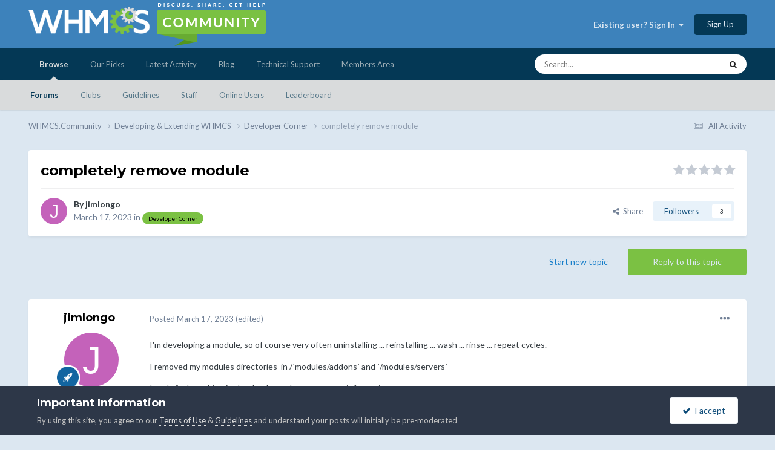

--- FILE ---
content_type: text/html; charset=utf-8
request_url: https://www.google.com/recaptcha/api2/anchor?ar=1&k=6LcBuFglAAAAAFKCyT2ZUwIOhPtuROFMTiV7OYlM&co=aHR0cHM6Ly93aG1jcy5jb21tdW5pdHk6NDQz&hl=en&v=PoyoqOPhxBO7pBk68S4YbpHZ&size=invisible&anchor-ms=20000&execute-ms=30000&cb=28ino4lin1i2
body_size: 49718
content:
<!DOCTYPE HTML><html dir="ltr" lang="en"><head><meta http-equiv="Content-Type" content="text/html; charset=UTF-8">
<meta http-equiv="X-UA-Compatible" content="IE=edge">
<title>reCAPTCHA</title>
<style type="text/css">
/* cyrillic-ext */
@font-face {
  font-family: 'Roboto';
  font-style: normal;
  font-weight: 400;
  font-stretch: 100%;
  src: url(//fonts.gstatic.com/s/roboto/v48/KFO7CnqEu92Fr1ME7kSn66aGLdTylUAMa3GUBHMdazTgWw.woff2) format('woff2');
  unicode-range: U+0460-052F, U+1C80-1C8A, U+20B4, U+2DE0-2DFF, U+A640-A69F, U+FE2E-FE2F;
}
/* cyrillic */
@font-face {
  font-family: 'Roboto';
  font-style: normal;
  font-weight: 400;
  font-stretch: 100%;
  src: url(//fonts.gstatic.com/s/roboto/v48/KFO7CnqEu92Fr1ME7kSn66aGLdTylUAMa3iUBHMdazTgWw.woff2) format('woff2');
  unicode-range: U+0301, U+0400-045F, U+0490-0491, U+04B0-04B1, U+2116;
}
/* greek-ext */
@font-face {
  font-family: 'Roboto';
  font-style: normal;
  font-weight: 400;
  font-stretch: 100%;
  src: url(//fonts.gstatic.com/s/roboto/v48/KFO7CnqEu92Fr1ME7kSn66aGLdTylUAMa3CUBHMdazTgWw.woff2) format('woff2');
  unicode-range: U+1F00-1FFF;
}
/* greek */
@font-face {
  font-family: 'Roboto';
  font-style: normal;
  font-weight: 400;
  font-stretch: 100%;
  src: url(//fonts.gstatic.com/s/roboto/v48/KFO7CnqEu92Fr1ME7kSn66aGLdTylUAMa3-UBHMdazTgWw.woff2) format('woff2');
  unicode-range: U+0370-0377, U+037A-037F, U+0384-038A, U+038C, U+038E-03A1, U+03A3-03FF;
}
/* math */
@font-face {
  font-family: 'Roboto';
  font-style: normal;
  font-weight: 400;
  font-stretch: 100%;
  src: url(//fonts.gstatic.com/s/roboto/v48/KFO7CnqEu92Fr1ME7kSn66aGLdTylUAMawCUBHMdazTgWw.woff2) format('woff2');
  unicode-range: U+0302-0303, U+0305, U+0307-0308, U+0310, U+0312, U+0315, U+031A, U+0326-0327, U+032C, U+032F-0330, U+0332-0333, U+0338, U+033A, U+0346, U+034D, U+0391-03A1, U+03A3-03A9, U+03B1-03C9, U+03D1, U+03D5-03D6, U+03F0-03F1, U+03F4-03F5, U+2016-2017, U+2034-2038, U+203C, U+2040, U+2043, U+2047, U+2050, U+2057, U+205F, U+2070-2071, U+2074-208E, U+2090-209C, U+20D0-20DC, U+20E1, U+20E5-20EF, U+2100-2112, U+2114-2115, U+2117-2121, U+2123-214F, U+2190, U+2192, U+2194-21AE, U+21B0-21E5, U+21F1-21F2, U+21F4-2211, U+2213-2214, U+2216-22FF, U+2308-230B, U+2310, U+2319, U+231C-2321, U+2336-237A, U+237C, U+2395, U+239B-23B7, U+23D0, U+23DC-23E1, U+2474-2475, U+25AF, U+25B3, U+25B7, U+25BD, U+25C1, U+25CA, U+25CC, U+25FB, U+266D-266F, U+27C0-27FF, U+2900-2AFF, U+2B0E-2B11, U+2B30-2B4C, U+2BFE, U+3030, U+FF5B, U+FF5D, U+1D400-1D7FF, U+1EE00-1EEFF;
}
/* symbols */
@font-face {
  font-family: 'Roboto';
  font-style: normal;
  font-weight: 400;
  font-stretch: 100%;
  src: url(//fonts.gstatic.com/s/roboto/v48/KFO7CnqEu92Fr1ME7kSn66aGLdTylUAMaxKUBHMdazTgWw.woff2) format('woff2');
  unicode-range: U+0001-000C, U+000E-001F, U+007F-009F, U+20DD-20E0, U+20E2-20E4, U+2150-218F, U+2190, U+2192, U+2194-2199, U+21AF, U+21E6-21F0, U+21F3, U+2218-2219, U+2299, U+22C4-22C6, U+2300-243F, U+2440-244A, U+2460-24FF, U+25A0-27BF, U+2800-28FF, U+2921-2922, U+2981, U+29BF, U+29EB, U+2B00-2BFF, U+4DC0-4DFF, U+FFF9-FFFB, U+10140-1018E, U+10190-1019C, U+101A0, U+101D0-101FD, U+102E0-102FB, U+10E60-10E7E, U+1D2C0-1D2D3, U+1D2E0-1D37F, U+1F000-1F0FF, U+1F100-1F1AD, U+1F1E6-1F1FF, U+1F30D-1F30F, U+1F315, U+1F31C, U+1F31E, U+1F320-1F32C, U+1F336, U+1F378, U+1F37D, U+1F382, U+1F393-1F39F, U+1F3A7-1F3A8, U+1F3AC-1F3AF, U+1F3C2, U+1F3C4-1F3C6, U+1F3CA-1F3CE, U+1F3D4-1F3E0, U+1F3ED, U+1F3F1-1F3F3, U+1F3F5-1F3F7, U+1F408, U+1F415, U+1F41F, U+1F426, U+1F43F, U+1F441-1F442, U+1F444, U+1F446-1F449, U+1F44C-1F44E, U+1F453, U+1F46A, U+1F47D, U+1F4A3, U+1F4B0, U+1F4B3, U+1F4B9, U+1F4BB, U+1F4BF, U+1F4C8-1F4CB, U+1F4D6, U+1F4DA, U+1F4DF, U+1F4E3-1F4E6, U+1F4EA-1F4ED, U+1F4F7, U+1F4F9-1F4FB, U+1F4FD-1F4FE, U+1F503, U+1F507-1F50B, U+1F50D, U+1F512-1F513, U+1F53E-1F54A, U+1F54F-1F5FA, U+1F610, U+1F650-1F67F, U+1F687, U+1F68D, U+1F691, U+1F694, U+1F698, U+1F6AD, U+1F6B2, U+1F6B9-1F6BA, U+1F6BC, U+1F6C6-1F6CF, U+1F6D3-1F6D7, U+1F6E0-1F6EA, U+1F6F0-1F6F3, U+1F6F7-1F6FC, U+1F700-1F7FF, U+1F800-1F80B, U+1F810-1F847, U+1F850-1F859, U+1F860-1F887, U+1F890-1F8AD, U+1F8B0-1F8BB, U+1F8C0-1F8C1, U+1F900-1F90B, U+1F93B, U+1F946, U+1F984, U+1F996, U+1F9E9, U+1FA00-1FA6F, U+1FA70-1FA7C, U+1FA80-1FA89, U+1FA8F-1FAC6, U+1FACE-1FADC, U+1FADF-1FAE9, U+1FAF0-1FAF8, U+1FB00-1FBFF;
}
/* vietnamese */
@font-face {
  font-family: 'Roboto';
  font-style: normal;
  font-weight: 400;
  font-stretch: 100%;
  src: url(//fonts.gstatic.com/s/roboto/v48/KFO7CnqEu92Fr1ME7kSn66aGLdTylUAMa3OUBHMdazTgWw.woff2) format('woff2');
  unicode-range: U+0102-0103, U+0110-0111, U+0128-0129, U+0168-0169, U+01A0-01A1, U+01AF-01B0, U+0300-0301, U+0303-0304, U+0308-0309, U+0323, U+0329, U+1EA0-1EF9, U+20AB;
}
/* latin-ext */
@font-face {
  font-family: 'Roboto';
  font-style: normal;
  font-weight: 400;
  font-stretch: 100%;
  src: url(//fonts.gstatic.com/s/roboto/v48/KFO7CnqEu92Fr1ME7kSn66aGLdTylUAMa3KUBHMdazTgWw.woff2) format('woff2');
  unicode-range: U+0100-02BA, U+02BD-02C5, U+02C7-02CC, U+02CE-02D7, U+02DD-02FF, U+0304, U+0308, U+0329, U+1D00-1DBF, U+1E00-1E9F, U+1EF2-1EFF, U+2020, U+20A0-20AB, U+20AD-20C0, U+2113, U+2C60-2C7F, U+A720-A7FF;
}
/* latin */
@font-face {
  font-family: 'Roboto';
  font-style: normal;
  font-weight: 400;
  font-stretch: 100%;
  src: url(//fonts.gstatic.com/s/roboto/v48/KFO7CnqEu92Fr1ME7kSn66aGLdTylUAMa3yUBHMdazQ.woff2) format('woff2');
  unicode-range: U+0000-00FF, U+0131, U+0152-0153, U+02BB-02BC, U+02C6, U+02DA, U+02DC, U+0304, U+0308, U+0329, U+2000-206F, U+20AC, U+2122, U+2191, U+2193, U+2212, U+2215, U+FEFF, U+FFFD;
}
/* cyrillic-ext */
@font-face {
  font-family: 'Roboto';
  font-style: normal;
  font-weight: 500;
  font-stretch: 100%;
  src: url(//fonts.gstatic.com/s/roboto/v48/KFO7CnqEu92Fr1ME7kSn66aGLdTylUAMa3GUBHMdazTgWw.woff2) format('woff2');
  unicode-range: U+0460-052F, U+1C80-1C8A, U+20B4, U+2DE0-2DFF, U+A640-A69F, U+FE2E-FE2F;
}
/* cyrillic */
@font-face {
  font-family: 'Roboto';
  font-style: normal;
  font-weight: 500;
  font-stretch: 100%;
  src: url(//fonts.gstatic.com/s/roboto/v48/KFO7CnqEu92Fr1ME7kSn66aGLdTylUAMa3iUBHMdazTgWw.woff2) format('woff2');
  unicode-range: U+0301, U+0400-045F, U+0490-0491, U+04B0-04B1, U+2116;
}
/* greek-ext */
@font-face {
  font-family: 'Roboto';
  font-style: normal;
  font-weight: 500;
  font-stretch: 100%;
  src: url(//fonts.gstatic.com/s/roboto/v48/KFO7CnqEu92Fr1ME7kSn66aGLdTylUAMa3CUBHMdazTgWw.woff2) format('woff2');
  unicode-range: U+1F00-1FFF;
}
/* greek */
@font-face {
  font-family: 'Roboto';
  font-style: normal;
  font-weight: 500;
  font-stretch: 100%;
  src: url(//fonts.gstatic.com/s/roboto/v48/KFO7CnqEu92Fr1ME7kSn66aGLdTylUAMa3-UBHMdazTgWw.woff2) format('woff2');
  unicode-range: U+0370-0377, U+037A-037F, U+0384-038A, U+038C, U+038E-03A1, U+03A3-03FF;
}
/* math */
@font-face {
  font-family: 'Roboto';
  font-style: normal;
  font-weight: 500;
  font-stretch: 100%;
  src: url(//fonts.gstatic.com/s/roboto/v48/KFO7CnqEu92Fr1ME7kSn66aGLdTylUAMawCUBHMdazTgWw.woff2) format('woff2');
  unicode-range: U+0302-0303, U+0305, U+0307-0308, U+0310, U+0312, U+0315, U+031A, U+0326-0327, U+032C, U+032F-0330, U+0332-0333, U+0338, U+033A, U+0346, U+034D, U+0391-03A1, U+03A3-03A9, U+03B1-03C9, U+03D1, U+03D5-03D6, U+03F0-03F1, U+03F4-03F5, U+2016-2017, U+2034-2038, U+203C, U+2040, U+2043, U+2047, U+2050, U+2057, U+205F, U+2070-2071, U+2074-208E, U+2090-209C, U+20D0-20DC, U+20E1, U+20E5-20EF, U+2100-2112, U+2114-2115, U+2117-2121, U+2123-214F, U+2190, U+2192, U+2194-21AE, U+21B0-21E5, U+21F1-21F2, U+21F4-2211, U+2213-2214, U+2216-22FF, U+2308-230B, U+2310, U+2319, U+231C-2321, U+2336-237A, U+237C, U+2395, U+239B-23B7, U+23D0, U+23DC-23E1, U+2474-2475, U+25AF, U+25B3, U+25B7, U+25BD, U+25C1, U+25CA, U+25CC, U+25FB, U+266D-266F, U+27C0-27FF, U+2900-2AFF, U+2B0E-2B11, U+2B30-2B4C, U+2BFE, U+3030, U+FF5B, U+FF5D, U+1D400-1D7FF, U+1EE00-1EEFF;
}
/* symbols */
@font-face {
  font-family: 'Roboto';
  font-style: normal;
  font-weight: 500;
  font-stretch: 100%;
  src: url(//fonts.gstatic.com/s/roboto/v48/KFO7CnqEu92Fr1ME7kSn66aGLdTylUAMaxKUBHMdazTgWw.woff2) format('woff2');
  unicode-range: U+0001-000C, U+000E-001F, U+007F-009F, U+20DD-20E0, U+20E2-20E4, U+2150-218F, U+2190, U+2192, U+2194-2199, U+21AF, U+21E6-21F0, U+21F3, U+2218-2219, U+2299, U+22C4-22C6, U+2300-243F, U+2440-244A, U+2460-24FF, U+25A0-27BF, U+2800-28FF, U+2921-2922, U+2981, U+29BF, U+29EB, U+2B00-2BFF, U+4DC0-4DFF, U+FFF9-FFFB, U+10140-1018E, U+10190-1019C, U+101A0, U+101D0-101FD, U+102E0-102FB, U+10E60-10E7E, U+1D2C0-1D2D3, U+1D2E0-1D37F, U+1F000-1F0FF, U+1F100-1F1AD, U+1F1E6-1F1FF, U+1F30D-1F30F, U+1F315, U+1F31C, U+1F31E, U+1F320-1F32C, U+1F336, U+1F378, U+1F37D, U+1F382, U+1F393-1F39F, U+1F3A7-1F3A8, U+1F3AC-1F3AF, U+1F3C2, U+1F3C4-1F3C6, U+1F3CA-1F3CE, U+1F3D4-1F3E0, U+1F3ED, U+1F3F1-1F3F3, U+1F3F5-1F3F7, U+1F408, U+1F415, U+1F41F, U+1F426, U+1F43F, U+1F441-1F442, U+1F444, U+1F446-1F449, U+1F44C-1F44E, U+1F453, U+1F46A, U+1F47D, U+1F4A3, U+1F4B0, U+1F4B3, U+1F4B9, U+1F4BB, U+1F4BF, U+1F4C8-1F4CB, U+1F4D6, U+1F4DA, U+1F4DF, U+1F4E3-1F4E6, U+1F4EA-1F4ED, U+1F4F7, U+1F4F9-1F4FB, U+1F4FD-1F4FE, U+1F503, U+1F507-1F50B, U+1F50D, U+1F512-1F513, U+1F53E-1F54A, U+1F54F-1F5FA, U+1F610, U+1F650-1F67F, U+1F687, U+1F68D, U+1F691, U+1F694, U+1F698, U+1F6AD, U+1F6B2, U+1F6B9-1F6BA, U+1F6BC, U+1F6C6-1F6CF, U+1F6D3-1F6D7, U+1F6E0-1F6EA, U+1F6F0-1F6F3, U+1F6F7-1F6FC, U+1F700-1F7FF, U+1F800-1F80B, U+1F810-1F847, U+1F850-1F859, U+1F860-1F887, U+1F890-1F8AD, U+1F8B0-1F8BB, U+1F8C0-1F8C1, U+1F900-1F90B, U+1F93B, U+1F946, U+1F984, U+1F996, U+1F9E9, U+1FA00-1FA6F, U+1FA70-1FA7C, U+1FA80-1FA89, U+1FA8F-1FAC6, U+1FACE-1FADC, U+1FADF-1FAE9, U+1FAF0-1FAF8, U+1FB00-1FBFF;
}
/* vietnamese */
@font-face {
  font-family: 'Roboto';
  font-style: normal;
  font-weight: 500;
  font-stretch: 100%;
  src: url(//fonts.gstatic.com/s/roboto/v48/KFO7CnqEu92Fr1ME7kSn66aGLdTylUAMa3OUBHMdazTgWw.woff2) format('woff2');
  unicode-range: U+0102-0103, U+0110-0111, U+0128-0129, U+0168-0169, U+01A0-01A1, U+01AF-01B0, U+0300-0301, U+0303-0304, U+0308-0309, U+0323, U+0329, U+1EA0-1EF9, U+20AB;
}
/* latin-ext */
@font-face {
  font-family: 'Roboto';
  font-style: normal;
  font-weight: 500;
  font-stretch: 100%;
  src: url(//fonts.gstatic.com/s/roboto/v48/KFO7CnqEu92Fr1ME7kSn66aGLdTylUAMa3KUBHMdazTgWw.woff2) format('woff2');
  unicode-range: U+0100-02BA, U+02BD-02C5, U+02C7-02CC, U+02CE-02D7, U+02DD-02FF, U+0304, U+0308, U+0329, U+1D00-1DBF, U+1E00-1E9F, U+1EF2-1EFF, U+2020, U+20A0-20AB, U+20AD-20C0, U+2113, U+2C60-2C7F, U+A720-A7FF;
}
/* latin */
@font-face {
  font-family: 'Roboto';
  font-style: normal;
  font-weight: 500;
  font-stretch: 100%;
  src: url(//fonts.gstatic.com/s/roboto/v48/KFO7CnqEu92Fr1ME7kSn66aGLdTylUAMa3yUBHMdazQ.woff2) format('woff2');
  unicode-range: U+0000-00FF, U+0131, U+0152-0153, U+02BB-02BC, U+02C6, U+02DA, U+02DC, U+0304, U+0308, U+0329, U+2000-206F, U+20AC, U+2122, U+2191, U+2193, U+2212, U+2215, U+FEFF, U+FFFD;
}
/* cyrillic-ext */
@font-face {
  font-family: 'Roboto';
  font-style: normal;
  font-weight: 900;
  font-stretch: 100%;
  src: url(//fonts.gstatic.com/s/roboto/v48/KFO7CnqEu92Fr1ME7kSn66aGLdTylUAMa3GUBHMdazTgWw.woff2) format('woff2');
  unicode-range: U+0460-052F, U+1C80-1C8A, U+20B4, U+2DE0-2DFF, U+A640-A69F, U+FE2E-FE2F;
}
/* cyrillic */
@font-face {
  font-family: 'Roboto';
  font-style: normal;
  font-weight: 900;
  font-stretch: 100%;
  src: url(//fonts.gstatic.com/s/roboto/v48/KFO7CnqEu92Fr1ME7kSn66aGLdTylUAMa3iUBHMdazTgWw.woff2) format('woff2');
  unicode-range: U+0301, U+0400-045F, U+0490-0491, U+04B0-04B1, U+2116;
}
/* greek-ext */
@font-face {
  font-family: 'Roboto';
  font-style: normal;
  font-weight: 900;
  font-stretch: 100%;
  src: url(//fonts.gstatic.com/s/roboto/v48/KFO7CnqEu92Fr1ME7kSn66aGLdTylUAMa3CUBHMdazTgWw.woff2) format('woff2');
  unicode-range: U+1F00-1FFF;
}
/* greek */
@font-face {
  font-family: 'Roboto';
  font-style: normal;
  font-weight: 900;
  font-stretch: 100%;
  src: url(//fonts.gstatic.com/s/roboto/v48/KFO7CnqEu92Fr1ME7kSn66aGLdTylUAMa3-UBHMdazTgWw.woff2) format('woff2');
  unicode-range: U+0370-0377, U+037A-037F, U+0384-038A, U+038C, U+038E-03A1, U+03A3-03FF;
}
/* math */
@font-face {
  font-family: 'Roboto';
  font-style: normal;
  font-weight: 900;
  font-stretch: 100%;
  src: url(//fonts.gstatic.com/s/roboto/v48/KFO7CnqEu92Fr1ME7kSn66aGLdTylUAMawCUBHMdazTgWw.woff2) format('woff2');
  unicode-range: U+0302-0303, U+0305, U+0307-0308, U+0310, U+0312, U+0315, U+031A, U+0326-0327, U+032C, U+032F-0330, U+0332-0333, U+0338, U+033A, U+0346, U+034D, U+0391-03A1, U+03A3-03A9, U+03B1-03C9, U+03D1, U+03D5-03D6, U+03F0-03F1, U+03F4-03F5, U+2016-2017, U+2034-2038, U+203C, U+2040, U+2043, U+2047, U+2050, U+2057, U+205F, U+2070-2071, U+2074-208E, U+2090-209C, U+20D0-20DC, U+20E1, U+20E5-20EF, U+2100-2112, U+2114-2115, U+2117-2121, U+2123-214F, U+2190, U+2192, U+2194-21AE, U+21B0-21E5, U+21F1-21F2, U+21F4-2211, U+2213-2214, U+2216-22FF, U+2308-230B, U+2310, U+2319, U+231C-2321, U+2336-237A, U+237C, U+2395, U+239B-23B7, U+23D0, U+23DC-23E1, U+2474-2475, U+25AF, U+25B3, U+25B7, U+25BD, U+25C1, U+25CA, U+25CC, U+25FB, U+266D-266F, U+27C0-27FF, U+2900-2AFF, U+2B0E-2B11, U+2B30-2B4C, U+2BFE, U+3030, U+FF5B, U+FF5D, U+1D400-1D7FF, U+1EE00-1EEFF;
}
/* symbols */
@font-face {
  font-family: 'Roboto';
  font-style: normal;
  font-weight: 900;
  font-stretch: 100%;
  src: url(//fonts.gstatic.com/s/roboto/v48/KFO7CnqEu92Fr1ME7kSn66aGLdTylUAMaxKUBHMdazTgWw.woff2) format('woff2');
  unicode-range: U+0001-000C, U+000E-001F, U+007F-009F, U+20DD-20E0, U+20E2-20E4, U+2150-218F, U+2190, U+2192, U+2194-2199, U+21AF, U+21E6-21F0, U+21F3, U+2218-2219, U+2299, U+22C4-22C6, U+2300-243F, U+2440-244A, U+2460-24FF, U+25A0-27BF, U+2800-28FF, U+2921-2922, U+2981, U+29BF, U+29EB, U+2B00-2BFF, U+4DC0-4DFF, U+FFF9-FFFB, U+10140-1018E, U+10190-1019C, U+101A0, U+101D0-101FD, U+102E0-102FB, U+10E60-10E7E, U+1D2C0-1D2D3, U+1D2E0-1D37F, U+1F000-1F0FF, U+1F100-1F1AD, U+1F1E6-1F1FF, U+1F30D-1F30F, U+1F315, U+1F31C, U+1F31E, U+1F320-1F32C, U+1F336, U+1F378, U+1F37D, U+1F382, U+1F393-1F39F, U+1F3A7-1F3A8, U+1F3AC-1F3AF, U+1F3C2, U+1F3C4-1F3C6, U+1F3CA-1F3CE, U+1F3D4-1F3E0, U+1F3ED, U+1F3F1-1F3F3, U+1F3F5-1F3F7, U+1F408, U+1F415, U+1F41F, U+1F426, U+1F43F, U+1F441-1F442, U+1F444, U+1F446-1F449, U+1F44C-1F44E, U+1F453, U+1F46A, U+1F47D, U+1F4A3, U+1F4B0, U+1F4B3, U+1F4B9, U+1F4BB, U+1F4BF, U+1F4C8-1F4CB, U+1F4D6, U+1F4DA, U+1F4DF, U+1F4E3-1F4E6, U+1F4EA-1F4ED, U+1F4F7, U+1F4F9-1F4FB, U+1F4FD-1F4FE, U+1F503, U+1F507-1F50B, U+1F50D, U+1F512-1F513, U+1F53E-1F54A, U+1F54F-1F5FA, U+1F610, U+1F650-1F67F, U+1F687, U+1F68D, U+1F691, U+1F694, U+1F698, U+1F6AD, U+1F6B2, U+1F6B9-1F6BA, U+1F6BC, U+1F6C6-1F6CF, U+1F6D3-1F6D7, U+1F6E0-1F6EA, U+1F6F0-1F6F3, U+1F6F7-1F6FC, U+1F700-1F7FF, U+1F800-1F80B, U+1F810-1F847, U+1F850-1F859, U+1F860-1F887, U+1F890-1F8AD, U+1F8B0-1F8BB, U+1F8C0-1F8C1, U+1F900-1F90B, U+1F93B, U+1F946, U+1F984, U+1F996, U+1F9E9, U+1FA00-1FA6F, U+1FA70-1FA7C, U+1FA80-1FA89, U+1FA8F-1FAC6, U+1FACE-1FADC, U+1FADF-1FAE9, U+1FAF0-1FAF8, U+1FB00-1FBFF;
}
/* vietnamese */
@font-face {
  font-family: 'Roboto';
  font-style: normal;
  font-weight: 900;
  font-stretch: 100%;
  src: url(//fonts.gstatic.com/s/roboto/v48/KFO7CnqEu92Fr1ME7kSn66aGLdTylUAMa3OUBHMdazTgWw.woff2) format('woff2');
  unicode-range: U+0102-0103, U+0110-0111, U+0128-0129, U+0168-0169, U+01A0-01A1, U+01AF-01B0, U+0300-0301, U+0303-0304, U+0308-0309, U+0323, U+0329, U+1EA0-1EF9, U+20AB;
}
/* latin-ext */
@font-face {
  font-family: 'Roboto';
  font-style: normal;
  font-weight: 900;
  font-stretch: 100%;
  src: url(//fonts.gstatic.com/s/roboto/v48/KFO7CnqEu92Fr1ME7kSn66aGLdTylUAMa3KUBHMdazTgWw.woff2) format('woff2');
  unicode-range: U+0100-02BA, U+02BD-02C5, U+02C7-02CC, U+02CE-02D7, U+02DD-02FF, U+0304, U+0308, U+0329, U+1D00-1DBF, U+1E00-1E9F, U+1EF2-1EFF, U+2020, U+20A0-20AB, U+20AD-20C0, U+2113, U+2C60-2C7F, U+A720-A7FF;
}
/* latin */
@font-face {
  font-family: 'Roboto';
  font-style: normal;
  font-weight: 900;
  font-stretch: 100%;
  src: url(//fonts.gstatic.com/s/roboto/v48/KFO7CnqEu92Fr1ME7kSn66aGLdTylUAMa3yUBHMdazQ.woff2) format('woff2');
  unicode-range: U+0000-00FF, U+0131, U+0152-0153, U+02BB-02BC, U+02C6, U+02DA, U+02DC, U+0304, U+0308, U+0329, U+2000-206F, U+20AC, U+2122, U+2191, U+2193, U+2212, U+2215, U+FEFF, U+FFFD;
}

</style>
<link rel="stylesheet" type="text/css" href="https://www.gstatic.com/recaptcha/releases/PoyoqOPhxBO7pBk68S4YbpHZ/styles__ltr.css">
<script nonce="tF_Z3xlrP_JfP0EZUpJTjQ" type="text/javascript">window['__recaptcha_api'] = 'https://www.google.com/recaptcha/api2/';</script>
<script type="text/javascript" src="https://www.gstatic.com/recaptcha/releases/PoyoqOPhxBO7pBk68S4YbpHZ/recaptcha__en.js" nonce="tF_Z3xlrP_JfP0EZUpJTjQ">
      
    </script></head>
<body><div id="rc-anchor-alert" class="rc-anchor-alert"></div>
<input type="hidden" id="recaptcha-token" value="[base64]">
<script type="text/javascript" nonce="tF_Z3xlrP_JfP0EZUpJTjQ">
      recaptcha.anchor.Main.init("[\x22ainput\x22,[\x22bgdata\x22,\x22\x22,\[base64]/[base64]/[base64]/[base64]/cjw8ejpyPj4+eil9Y2F0Y2gobCl7dGhyb3cgbDt9fSxIPWZ1bmN0aW9uKHcsdCx6KXtpZih3PT0xOTR8fHc9PTIwOCl0LnZbd10/dC52W3ddLmNvbmNhdCh6KTp0LnZbd109b2Yoeix0KTtlbHNle2lmKHQuYkImJnchPTMxNylyZXR1cm47dz09NjZ8fHc9PTEyMnx8dz09NDcwfHx3PT00NHx8dz09NDE2fHx3PT0zOTd8fHc9PTQyMXx8dz09Njh8fHc9PTcwfHx3PT0xODQ/[base64]/[base64]/[base64]/bmV3IGRbVl0oSlswXSk6cD09Mj9uZXcgZFtWXShKWzBdLEpbMV0pOnA9PTM/bmV3IGRbVl0oSlswXSxKWzFdLEpbMl0pOnA9PTQ/[base64]/[base64]/[base64]/[base64]\x22,\[base64]\x22,\[base64]/w58Aw7Q6EyXCrBfDs1Mjw5HCpwpCC8OIwrsgwp5XCMKbw6zCqcOIPsK9wo3DqA3CmjXCtjbDlsKOOyUuwqtbWXI+wpTDonovIhvCk8K/O8KXNX7DvMOER8ODQsKmQ3nDhiXCrMOYZ0smU8O6c8KRwonDoX/Ds1QnwqrDhMO9bcOhw53Cp3PDicODw6/DvsKALsO9wpHDoRR2w7pyI8KJw7PDmXdXWW3DiCFNw6/CjsKAVsO1w5zDusKQCMK0w51hTMOhTMKQIcK7M1YgwplHwot+woRrwqPDhmRvwpxRQVnCrkwzwojDoMOUGTM1f3FOSSLDhMONwqPDoj5Rw4MgHxlZAnBFwrM9W2MoIU0BIE/ChBNTw6nDpxbCncKrw53Ch2x7Lm8SwpDDiEPCtMOrw6Z9w4Zdw7XDr8KKwoMvWzjCh8K3wrM1woRnwoHCo8KGw4rDi0VXezVww6xVHmAhVAvDpcKuwrtTcXdGWFk/wq3Crl7Dt2zDuCDCuC/Di8K3Xjoww5vDug1Xw6/Ci8OIBjXDm8OHVcKLwpJnecKyw7RFFDTDsH7DnlbDlEpmwolhw7cZX8Kxw6kvwqpBIhRyw7XCphLDuEU/[base64]/DgWfCkcK3eEQ/GAbDvcKtF8OIwpvDh8KSZDXCtwXDsXt8w7LChsONw4wXwrPCtlTDq3LDpjVZR3IcE8KeXcO1VsOnw540wrEJETDDrGc6w61vB2bDsMO9wpRMbMK3wocUY1tGwqd/w4Y6fMOsfRjDjUUsfMOBBBAZTsKawqgcw6vDgsOCWyXDmxzDkTXClcO5MybChMOuw6vDmX/CnsOjwq7DiwtYw6bClsOmMT5iwqI8w50BHR/DtkxLMcOgwoJ8wp/DmS91woNgU8ORQMKUwpLCkcKRwoDCk2sswpR7wrvCgMOWwozDrW7Dp8O2CMKlwoDCmzJCLWciHjDCs8K1wolIw7pEwqEIGMKdLMKRwo3CvyDCvT0iw419FGfDisKkwoxAXWxPD8KzwogYXcORZl5jwqQ3wqtTAw/CoMOJw63CmcOqLTJew7bDvsObw4nDrg/DpFzDl0fCicOlw7Z2w4kWw43CojPCrjw/woEfcnHDmMKQBTLDlcKHFy3Cl8OkXsKiZxDCocKMwqHCqFkVBsOWw63DuCIZw5d/[base64]/J8O5wqPDvMKSVsONw6jCvcKtw5pkFgXDoMKbw5HCvsOAegLDh3VLwqTDmHwKw6XCgG3CgHVZY1RcXsOIHGBlQlXDoGDCt8OIwqnCisOcKH7Cm0nCtiU9XwjCh8OTw64Hw5pewrApwot0czjCgVjDkcO4c8ODPsK+NA9/[base64]/WjAOczxEwq5zP8ODwqbDq8O9w6RSc8KRw4YPe8OJw5oDd8O4NEfChcKragjCt8OyahslD8Ocw4dSaCFDIX3Ct8OEYlEACh/[base64]/w40dw5ofwpvDh8KGRcORPMOzwop2wo/CsVTCtsO3K0stZcOwE8KTcF94REvCusOoZMKlw6opMcK2wrVAwrB2wppDTsKnwoHDq8OWwoYDGMKKSsOPQz/[base64]/TX5DM8Oiw5PDj0dqwrVywqPDhWEiw77Dv2LCpsKNw4HDvcO5wp/Cr8K7dcOmGcKJc8KfwqVfw5NGw5RYw4vClMOTw5cmW8KCY2XDoBTCljvCqcKEwp3DoyrDo8KndWh4cgrCrG/[base64]/[base64]/ChMOgYUvDv8OMw4hsYg7DsDLCg1bDrDTDjwVfwqrCocKfCWMcwpMCw4XDksKJwrs6A8KFf8Kow5wWwq1TdMKZwrDCvMOaw50aeMOTBTbCgjfCncKiew/CsAwdWMOewpIMw4jCncKwOinDuSwkJ8KrCcK7CyAjw74vQcORAMORRMOtwqAuwqBXRsKKw5I9LlVswolME8O2wqRvwrkww4LCtBtwPcOZw54Gw6pKwrzCrMOVw53DhcKpYcKGASgCw61LW8OUwprCqwTCtsKnwr/CncKZBVzDtiDCm8O1XMOnCAgqdnJKw6PDrMKMwqBbwqVPwqtRw4x0f1ZPBjQywpnDvTZxIsO7wojCnsKUQzzDgcKUX2gAwoJLccOywoLCkMKjw5JfED4hwrBAJsKvLxjCn8K6wolywo3DmcOvGMKrTsOmVMOTUcKpw6fCoMOjw7/Dg3DChcOvFcOhwoAMOFLDhgbCksOcw6rCvMKJw4HCgzzCmcO+wro6TMKlRMKGU2E0w4Jiw4AHQH0pTMO/QSTDqDDCkMO3bi7CjSvDs0orEcOUwpHClMKEw6tBw7FMw4wrXcKzScKcesO9wq0MQcK1wqA9CSXCsMK7UcK1wqXCq8OBMMKsAyLCrW1Nw4V2dSDChygOAcKCwq/[base64]/DmsKNJ8Kfw5Vgw4cNwp1easOuwqvCpsKMw4LCusK/w7omKsOTbGDCoil6w6Anw6dLW8KDKiVgOQrCrcKyfw5OLWp9wqAYwrvCpj/[base64]/Dg8OoEFsrw6/CocO7V33CpHEXw6tacMKQUMKcw5bDlWfDkcKEwpzCicKHwppJdsO/[base64]/CpsKURFoPw4PCmMKgwqXCoMKnXsKIw7ExeXtOw704woV7C2pbw4IqBsKDwr8uMx7DpAlFS2fCmMK/w6PDqMOXw6liH0HCmAvCljHDtMOyKiLCmibDo8K/w6NFwqvDscKrWcKEwokwJxJcwqvDnsKFPjZJO8OWXcO7P0DCtcOXwphCOMOnASwiw5TCoMO8Y8O2w7DCtUXCqWk4ZBV4ZQvDqsOcw5XCunxDe8KlHcKNw57DvMOecMOvw5gie8O8wqkQwqtwwprChcKKIcK5wrLDocK/AcOEw5fDp8Oxw5nDun7Dsiljw7tQAMKpwqDCtcKpTMKwwp7DpcOWYzoOw7zCosODOsK6eMKVwroQbcOZC8K4w69sS8KLVAhXw4XChMOpCmtsLMKWwpXDnDRKShTCosO1HMKIbH0PCnTDscO0HzV8PR8XL8OgRnvDvMK/DsKhKsKEwqfCicOBbB/[base64]/Cnwp0w5Isw6vCgE4YwpTDgsOLwonDuxNXV3lleQfCj8OqJhoHwppWQMOKw5phecOJI8K0w6PDtC3Dl8Ofw77CjSB6wp/[base64]/DlwzCs8KuwpYkZ2zCuMKdbUcfHVXChMKcwp54wpHDg8Onw7HDrsO3woXCr3DCq2UoW2J6w7PCosKjEDPDmsOywq5gwp7CmcOkwoHCicOgw5TDocOqw6/Ci8OLCsOeT8K1worDhVNgw7PClAUMf8OfKiknNcOUw7dRwrJow5HDpMOVEWFgwq0OacOLw7Zyw6vCqGTCrVPDtkoUw5vDm1czw4YNLE3Dow7DvcOXDsKYWm8iJMKKOsOTbn7DljfDusOUcBPCrsOdwr7Cu34BTsOsNsO1w4BzJMO2w6nCh04UwpvDg8KdYwPDjk/CicOSwpfCjSLDmG1/TMKyPH3DvlTCqsKJw5BAR8ObTwMVVMKGw67CmSrDicKXB8Ofw4nDqMKAwpgFQz/CskrDuCAGw6ZqwrHDjsO9w6jCu8Kxw4/DlwhpcsKJdlBuQH3Dpj4AwpTDtVnCiGjCn8Oiwohjw4IgHMKwY8OZWsKswqphWhDCjcKzw6kIG8OcQRXDqcKvwqzCosOAbzzCgGEOcMKtw4vCiX3Cmi/Ct2DCh8OeLcOsw4slFcKBVFM/LMOXwqjDv8KWwroyTGHDscOEw4jClm3DoRzDtlkWJcOUEcOZw5/CvMOQw4bDhQDDtsKATsKvDl7Do8K7wohZWVTDvwbDkMK/SydYw6Bbw4BHw60WwrPCo8OSe8K0wrDDtMOzCE5zwp95w48TfMKJH19Lw41Pwp/DosKTIjh9csO+w7fDtcKawp7ChDA3DcO9CsKEb18+VGPCsFccw7jDtMOywrrCm8Ktw43DlcKRw6E1wpfDjDkswqIALhhNZMKrw6DDshnCqwTChQRnw6LCrMOQHGHCvShDVErCkGnCsUocwq1zw5/Dn8Klw4HDt1nDuMOdwq/[base64]/[base64]/w67DtMOgfh3DqhvCoXjCgm98w5vDmn46c3IXK8OkS8KRw4HDnMKqEsKZwpEybsOWwqXDh8KFw7PDvMOjwqnCpm7DnyfCmE1JBn7Dpz/CsQjCqMObLsK1fEI4NHDCmMOzAnLDpsO4w7DDnMOhGwo2wrfDjQHDnsKlw5ZNw4ovTMK3HMK7KsKWIDDDpG/Cl8OYG3Bpw49nwoUow4bCuUU7PRUTK8Kow41lX3LCocK4YcOlRMOOwokcw6XDogXDmXTCoSXCg8K7fMOaXX96GShffMKRDMO4PsOzI3Ipw4/Csi/DoMOVXcKTwrLCu8Ovw6g4S8KmwprCnCfCqcK/wpXClgUxwrtaw7jDsMKzw7fCvFvDuScqwo7CpcOYw7wBwqLDjDcMwpzCinFhGsONLsOlw6tBw6pkw77CosOSBCFvwq9aw6/CpT3DrX/DqxLDlnIhwp8gc8KcRVHDnRsYYGcJQ8OWwqHCmRVww47DocO8w5rDs1tbPUg0w7/DiWfDn0Z8Ai9pe8K0w5oxX8OswrjDugYHOMOVwq3CkMKiY8OKFMOHwoBcasOsBQ4VbsOpw6fCqcKTwq9pw7kBWFbCkSHDusKSw47DicOnCzlIfkIvCVDDn2/CsTTDnixhwpPCrFnCqXXCrcKUw75Bwr0MFDxLOsOUwq7Duk42w5DCqgRGwpzChWE/w5cJw5l8w5cBwqPCp8OAKMK6wpJcOWNhw5TDik3Cr8Kqbi5Bwo3CsTU5AcKjEiYwHBdHPsKLwqPDosKLIMOfwrDDqyTDqDTCiwM0w6/CkSfDvhnDusOWX1g6wojDhBrDlgDCj8KtShIsR8K2w5R9fA/DqsKlw5bChsOKdsOowp0XbgBmRnLCnznCgMOOJ8KIV0zDrm9LUMKJwpRPw4YkwqbCosOPwrTCnMK6JcOnfxvDm8O4wojCuXM7wqgRbsKhwqVKcMO/bFvDjl7DoXQfUMOmb17DhMOtwq/DvhrCogHCqcKOGE1fwo/Dg3/[base64]/wrXCkxXCmltxwrHDvFpwUDkWwrwDwqzDqsO1w4Ugw7d4QcOjKUwQBlFHYHfDqMKnw7ZIw5Eiw6zDicK0a8KqIMKAC1zCpHbDm8K/YRgnP0l4w4F+FkjDr8KKfcKRwqPDrFfCl8K2wrjDgcKWwprDtwvCr8KRelPDr8K4wqLDnsKew7XDrMO1OxLCpV7DlsOWw6XCisORXcK4woDDt1k+MUAAB8OpLBFeT8KrO8OdLG1NwrDClcOlVMOWV2s+wrzDohBSw4cEFMK6wp/[base64]/CjsKkwpbCgj7CkzfDtC4Zw7TDvcKZw4c0w7trf2zCgcKIw6nDtsO2WsKbG8Ofw5oSw50qIlnDhMKhwq/DlR1LQyvCu8O2W8K5wqdSwqLCqVV+HMOMY8K8bFXConEoHH3DhlHDoMObwrkidsOiWsKiwpx9HcOGfMK+wrrCliTChMOJw7E4UsOSSy04CcOrw7jCssOYw5fCnkYMw6Rjw4zCrGYZLzFxw5bChQ/DuVdXRGYZKD14w7nDtTZtCRB2VcKnw6oEw43ChcKEX8Ojw6JfEMKRTcKWYlwtw5/DgzLCqcK4w4PCryrDgk3DtWs1YT4uOjgzTsKTwr9owpFedzgSw6LDvT9Fwq3CtmNtwr4sI1TCuxYKw57CqsKjw59GDVvCvGTDi8KpScK0wojDrGMnGMKWwoTDosK3Dy4lwo/CgMOgTMOHwq7CjjvCinE6VsKAwpnDq8OycsK2wqVbw708MHvCpsKGFDBAeTHCo1rDqMKJw7TCm8ONw57CvcOISMKjwqvDpUXDmVPCmChCw7fDisO8esOmLcKUAR4wwp9pw7EEcT/DjAxlw4XCjwvCuEBxw4TDuhLDvQZQw4vDikAqw6M5w4vDpC7CkjsMw5nClldiH2xVUW3DinsHC8OndH3ChMO8Y8O0wr9iNcKVwqHCj8O2w4bCsTnCpVoLEj1FK1Ytw4jCuyIBdAnCvVJawq/Dj8OPw6xCS8OBwqrDultzNsKeH2PCiiLDhnMJwqDDh8K7bBkaw6LDsw3ClsOrEcKpw4AZwocVw7o5ccOGQMKkwo/[base64]/DhCw7w6XChQLDssKVBsKLNEXDu8Kdw47CnCfDpjYhw7bClS8Da3FVwq14EcO2PsKbw6nCgSTCpVDCrcOXdMKfFA5AYDQww43Dm8KEw5TDukthVSrDmEUuKsOvKSxxV0TDgkbDl30/woYnw5ccSMK9w6U3wo9Gw657fsOfQ00SFhPCpmvCrDIDfQsRZjbDk8Kcw6wzw6jDqcOAw4Zwwq/[base64]/aXhVWsK1cMKCXcK0wqfCn8OKw74Bw65Ow4jCrhINwrfCrFnDh13CuEXCtEIew7PDqMKgFMK2wqM+SjclwpnCiMOZaXnDjHdtwqcCw687EMOHZ1AAasKvKEPDrBhnwpY+woPCosOZa8KbNMOYwo1ywrHCjMKnZ8KkdMKmScK7GmolwoDCh8K6MwnCkW/DuMK/dXUvUQQxLQDCusO9FMOZw7NQDMKfw654GTjClibCsHzCq2PCtMKocFPDu8OIPcKbw7gcacKFDDTCvMKhGCEZWsKCHQhAw48sesKRfW/DssOEwrHClDNVWcOVf0U5wq0Zw7bDl8KEKMKBA8OTw5h9w4/Dl8OAw6/CpmYHLMKrwqxiwoPDgmcGw7vCjjLCmMKNwq06wrHDv1TDlDduwoVHdMO3wq3CrQnDlcO5wr/[base64]/wrHCicKIXMKUURt5awXDj2oCf8KEw7nDvh9tFxwjegDClG/DtR8Bwo9FGnPChxXDqkRgPMObw5/CkTXDvMOFXVZ4w6V7X0lcwrfDq8Odwr1/w5k5w5V5wozDi0gdSljCo1sBUMOOEsKDwqzCvR/CpyjDuAYPY8O1woFNJ2DCjMOwwoPDmi7Cj8KPwpTDtV9TKB7DtCTCgMKBwpF8w6nChVE0w6/DgW06wpvDjVosbsKqHsKofcK9wrRFwqrDpcOZDSXClT3DrG3CtEbDvB/DqkzCo1TCl8KnEcORGsK0JsOdf37CtyJfwpbCkjd0MGFCNQLDkj7CoETCr8OMaFBLw6dpwrxiwoTDu8O5I2kuw57CncOmwqLDpsKdwp/[base64]/wrNGesO6GMK0w715w7F4ZMObasK4e8O9AMKOw71jCXDCr0fDk8K+wr/[base64]/Dt0DCjcONwpUNXMOoH8KQwo7CsinDosOHw5pYwrETKcOIw6oqe8KZw6fCucKawqfClEzCgcKHwrJKwrVBwqxvfcOLw590wq/CtBN4ABzCoMOQw4ckcDsHw77DsxzCnMO9w7gpw7/CtAXDsSlZZg/DtGzDuFkJPHbDvyLCtsKxwr3CmsKBw5lOG8O/AsOywpHDmDrDiw7CnTvDqzHDn1TCg8Obw4ZlwoJNw6suYyLCvMOnwpzDuMKUw6bCv3/[base64]/[base64]/CrsO0AEPCu8OiL8KqBsOZw4vDgB0vJcK3woLDu8KKJcOqw6Upw7/[base64]/OcO7O8K+S8KrwrVjwo5ResOeAmBewpvCisOlw4bDlx5vcUfCvR1/[base64]/w73Cp8KCwrfDocOpTEV4H8KuwoFRwpbCknx5SELDvVcQZ8Ogw4bCqcO1w5IuesKdNsOaMsK5w6fCrgB3IcOFw5LDuVrDmsKSWygowqvDqBU2BcO/[base64]/DkFLDljvDgMKscsKHwrICw6x6UUMswq7ClE97w7poJn14wohNH8KXNCTCpVFowo0zecKZC8Oowr0Tw4/DhsO3ZMOeGcOGJVc2w7XDhMKpA0JKe8K1wrIqwovDgCvCr1nDm8KYwqpPX0QWTStqw5R6w7t7w7Fjw74PNU9cYk/[base64]/Dq8K3EVMkw5jCi8KxP8O+TX3DsUzCncOSWsOkF8OTQMKxwqAEw4jDslNew5E8WsOUwoLDmMK2WAk6w4LCqsOZdsK2WR4mw51Oc8OHwrFYUcKsPsOgwpARw4LCjFoeBcKXO8KiZVXCkMO6Y8O6w5jCqDYhOF5EInp1MwEiwrnDpnxHNcOBw5fDn8KVw6/DhsOwPcO5wo7DrsO3w5XDggx5V8O3Qi7DsMO7w5wkw6PDvMOLHsKIeBXDhlHCqUtjw7/Cp8KAw71HHzQ/[base64]/DmsKUwolww4XDlUPCjGLDvDwsQcKaQxpNK8KWFcK/[base64]/w63CrMK7w5A0TMOvwrnCksKGPhvDh2XCrcOiIMOgYsOjw6nDjcKbeAB8bVfCtXkBFsOsVcKeaUYJaHEMwp50wqvClcKeMyIvPcKwwobDpMOaCsOUwpnDusKNOljDqn98wowsMlJxw5pzwqHCvMKdJ8OlYi8VNsKqwq4aOHwTCj/[base64]/DjQLCpsORZsKHOcKTw4rDisObw7xVwp/DpTTCkMOxw5DDn2rCg8OEeMOmGsOOPRDCpsKiZMK3JEp6wrFmw5XDllfCl8Oyw6tTwrAmTGp4w4PDh8OrwqXDusKrwoLDtsKvw7IkwqBpIcKMQsOlw7XCqMKfw53Dp8KIwpUvw7XDnzV+T2s3eMOFw70Rw6zCl3TDni7DocOewrTDixvCjMO/wrduw5nDgGnDohAvw552RMKGQMKbehTDi8KjwrgiPsKLVksUR8Kzwq9GwojCvVvDq8O4w5MkMVA/w6IFS3dQw4NUfMOPA2PDmsK0M2LChMKxGsK/JzvCiwHCpcOYw7fCjMKNCx17w4hHwpZlOVN5OsOEMsKBwq3ChsOxOGXDi8KTwqECwpsSwpFwwrXCjMKrPMO+w4XDh1PDoWjCssKzIsO8NjcJwrDDtsK+wpDCjRJkw7/ChsK8w6k5DMOkGsO1fsOneidNY8KZw67CjlMaQMOPC3stVjfCg3fDrMKEFXBlw5LDrmFcwpZ9ISPDkQlGwrLCuirCn1USZGUIw5zCp0dcZsOOwr4WwrLDnSAJw4HCpw18RMOsR8K3O8OKE8ORS1zDqiNjw7/CgxzDqChpScK7w5EHwp7DgcKVWcOOJ1HDtcKuRMO/VMKuw4HDp8OyMlQhLsOSwonCu1bCrVA0woIZesK0wqzCgMOOJ1EYc8O7wrvCrSwdAcOywrvCmADDrcK/w5gifHMVw6DDiy7Cs8Olw4IKwrLDpcKywrfDhmxcX0jCjMKzDcKFwpzDssKiwqQ3w5vCpcKbGU/Ds8KAUx/Cn8KVVC/CpAPChsO9ITjCrTLDvsKAw5xjDsOpRMKYDsKVGF7DksOpVMO8PMORRMK1wpHDkcK/fjNaw4HDlcOmA0bCjsOkCsK9P8OXwoZhw4FLNcKOw6XDh8OFTMORJQPCsEbCvsOtwpsswo0Ywo1uw7fCt1zCrFLCpDfDrBLCmcOdWcOxwpvCrMOkwonDh8OYwrTDuRw5J8OEeGrDviwcw7TCll9xw5VjBVbClQnCukTCvMOPVcOdDMOYfMOeaQZ3GnITwpp/FMKRw4fCnngWw7kpw6DDvsKuSsK1w5gGw7HDuBnCnGVAEFvDiBbCmwk+wqo4w6xRWzrCi8O9w4/CrcKTw4kMw63DnsOew79mw60BSMOODMO8DcK4ZcO+w6XClcO5w5bDjcKgB0AlNyx+wr7DjMKxC0vCuElDCMOkF8OSw5DCicK+OsO7WsKbwojDnsKYwqvCj8OXOQYBw6JUwpQxMMKSK8OzZcOUw6xDKcK/L3DCrE/DtMO6wq4sfUDCv3rDhcKgfcOeb8ObA8OWw4F2KMKWQhEQRC/DiETDksKAw6h+MgLDgCViXQBlXT00F8OEwqrCk8OZUcOZS2UVOxbCssOJZ8OCX8KZwrE/BMO5wrlGRsKCwqAqbgMTOCsdL1MScMOTC0fCmWHCpyYQw4J7w4LCgcO5GhErwp5gOMKqwrzCisOFw5fCkMObw5/[base64]/[base64]/DjkTCuMKkw6HCuinDtcKnwp/CnMKdwoADw5/[base64]/[base64]/CicKnwpI5FsOjw7LDr3ELcsK5IXfCqsKCD8OcwqV5w5trw4Uvw4UuY8KCWAcRw7Ryw6HCmcKeQk0Bwp7CtSxBX8KMwp/[base64]/DrMKyc3Qqdw3DrsO/TRdlFcOQw7hWRcKZw5/Cpi3DuENWw7p6GGduw48dRV7DtHjCpg7DlsOLw7LCuSccDWPCgnUdw4nChsK+Q2JXO0vDpjsqdMKQwrbCpkXCpiPCt8O9wqzDlxTCj0/CtMK1wpvDs8KaYMO4woNUKmxEfz/CjFLClDRew5HDjsOcVQ4WTMOFw4/CmmLCtwhCw6PDoXFfL8KeGVfCpXDCi8KcDsOGIxLDgsOvRMKePMKlw73DmyM2ATvDvXs/wpl+wp7DjsKNQcK/MsKiMMONw4LDt8O0wrxDw4ABw5vDpWjCtDgZZ0lhwpoKw7XCjA9XDHp0eB1nwrUZXFZ0UcOzwqPCghzCkChPOcOmw4VSw7QEwr/CuMOwwpAQIm/DqcK2K1XCkEMow5xRwrXDn8KKVsKZw5NawqvChEVLDMOdw4fDuW/[base64]/Di8OMInfDm8OOH3pUHBJSfcKUwqk8Ol9Lwqd4IQHCjWcPLRZISl1LeiHDisOfwqfCisOJbcO/CkjCvzXDjcKFBcK8w4HDlxUDMzchw6jDrcO5eXLDtsK0wp8WccODw74cwovCry3Ci8OiVDFMNyAuTcKMSmECw47ChXnDqG7Cp2fCpMK0wpnDp3dXVSUewr3Dv35wwoVaw5oOFsOjVgfDkcK+aMOEwrYIfMO/w7/[base64]/DgAnDk0MEwo0Ww4TChxFgw43CijXCsiZawojDuBcbdcO1w7/[base64]/w5c9PMOLBWBSXQnCgsKFwr7CoMKwwqI3w5FwwoY/UFPDiGbCnMKsfgVBwqJ9XMOqdMKnw6gTP8K+wpYAw4lnDWVqw60+w401JcOAdHPDrjXCnHwYw5HDs8Kxw4DCssKNwp/[base64]/Cv8Kdw5nDm8ObKWdxCsKXBxfCl8O1w7webMKIw61Pwq8+w7fCqcKHPy3Cr8Obbg0VYsOHwrYqPFdRTEXCkVrCgH8Swrspw6RpNFs+MMOXw5VdCwDDklPDr2tPw7xUA2/[base64]/Dl0BSw6I6ZFfCmcO3wqdkfkN7w7Eewq/CtMKrL8KuCgMOXUTDgMKTT8O/McOzXkdYR3DDr8OmRMK0w6PCjSfDhGF3QVjDiD8NR3oVw5/[base64]/[base64]/DiMOzwpsiIcKBw7VXw7/CpMOkOsOOwp1/wrBUbHx0GBEWwo3Dr8KWSMKgw5Quw4PDmcKaEsONwonDjzfCmXTDsVMSwp8KB8OpwqjCoMKqw4TDtT/CqSc5LcKyfR50w47DrMK/R8Kcw4Zuw5lEwqrDjjzDgcOwAcO0fF1SwrRjw6sODVsBwrM7w5bCpB8ow7FaZMKIwr/DjcO9wrZJPcOgQg5yw5wtVcOBwpDClTzDiD44dxwawqEpwpfCusKAw6nDkMOOw7HDq8KXIMOjwr/Dv0QGP8KRTsKawoRzw4bDh8KWfFzDs8OsNg/DqsOTV8O0Ky9cw63Cvw/Dq0/[base64]/XmLCm1lRGinDgifCpnp2H8OvfXxkw57DlCnCkMOrwqhew51iwo7Dt8Ofw4dZTl7DqMORwqHDsG3DksK0esKBw7bDp3XCq13DncOCw7XDsjZgNMKKBD/CgjXDtMKuw5rCtVASdlXChk3DssO7FMKew6bDoAPChFHDhQBVw5DDqMKXXEzDmGAAQk7DgMOvBsK6KnzDrSPCicK/XsKvR8Osw5zDrQQZw4zDpsOoAighwoDDnQzDuWBgwqlMwozDpm5+GFjCpTXChAU6NmTDqAHDkXfCmyfDg1dWGgcbEkXDmQonHngew5NOccOhfGoYTW3CqEJ/[base64]/w7AeX8K6wqthZmBsw44PSMOgw4FcPcKPwrDDlsOFwrkrwpcrwqNQQWcGGMOqwqseP8KowoTDh8Kqw69aLsKNLDkpw5AcbMKiw7XDhw40wqHDhT8FwpEbw6/DvsO6wqXDs8Kcw5XDgkdowr/Crz11ByHCgcKsw7gwCmBFDHDCjV/[base64]/[base64]/[base64]/WMKUw6ZjwpwVd8OhRcOeC0fCiHLDsnnCnMKJIsOwwq5DZsKWw4kCa8OHGsOSZQrDrsOCRRDCmC3DicK9azDDnAs0wq0YwqrCucOcNh7DvsOfw51Uw5nDgmvDhBjDnMKUKVJgD8KHKMOtwqbDjMKkAcOZXm40XjkDw7HCt3zDnsK4wr/CtcKnCsO5NxPDiEV5wqHDpsOYwqXDq8KGPRbCk1tzwrrCsMKEwqNYJTjCggoXw7c8wpHDqT95GMOnXx/Dl8K9woFxX1dqZ8K9wrMNw53Cp8Obwrt9wrHCmDcTw4B0NMOpdMO5wo1Sw4LCh8KFw4LCsEVGYyPCt1A3FsOzw7HDr0d6LsOsEMKzwqDCmmJZNlvDtcK6DwHDmz4iNsOdw4HDn8OaQ3TDu2/CscK7MsOvJUvDp8OjE8OIwprCuDxswq3Dp8OqIMKMbcOvwoDCohJ9bjHDtj/CkD11w4UHw7fCnMKEJMKOecK+wqRMAkR2wqnCt8KswqLDo8K5wokcbykdOMKWMsOswpweaAlDw7J/w4PChMKZw7U8wr/CtVVCwrXCi305w7HDpcOxI3DDv8Owwrx9wqfDnBPCj3nDtMKAw49LwrPCl0rDl8O+w7AmX8Ooe0LDgsKfwoRpfMKUY8KGw51fw7IJIsO4wqRRw4AoXRjCjzozwq0tWxrChh9QYgfChR7Cu0YQw5Iew4fDgBpdWcOuBMKCEh/[base64]/wqxmA8K+JnkjRsOQw53Dh8O1w4rCkVfCtsKLwqrDmnbDtFXCvj/DksKrIlTDrg/CkAjDqUNrwqx6wqFzwqLDi2Yfw7vDol1cwq7DmErCjUrCgyfDtMKGw4kuw6fDt8KSLRLCuirDhBhfBGvDqMOZwr7Ck8O/BMKYw6Q5woTDpyEqw53CiXpdbMKAw4zCiMKiOMKVwqEpwp7DtsOHRcK9wpHDuy3Ch8O9FFRkFSpdw47CpRvCp8KswpxXw4fCrMKPwrrCpMKew6cACAcSwrcmwr1XBigGb8KaKErCsxZPEMO7woIPw4x/wpvCoSDCmsKnJ0XDk8KnwpZew4kSWMOew7bCt1dZK8KowrIYQXnCpFRpw4/Dph/Ds8KEGsKBO8KEA8Olw6oMw57CiMKqecO4wrfCnsOxDHVmwpAJwrPDp8OgFsO/[base64]/[base64]/w6tbesKvwpkjPsOKw4o7wq/DhXbCnMOVTMOGDMKBDMORIsKVfcOPw68pRBfCkG/[base64]/CpsKzDsOIwrDDn8OEw4bDsls/KcKqwp3DgkMfO8KJw5VMCynClyRJPRkvw7TDl8OtwqzDn1TCqwxAI8KrBFEdw53Dq3FNwpfDlx/Cg2BowqvCjiMlATTCpllrwqDDgnvCkMKiw5ghUcKNw5B5JCPDvgzDiGliAMKww7ghW8O0JhY3MzFjHxbCiHdlOsOuC8OwwqELIG4Kwqw6wpfCtWVcD8OOd8KadzHDqDRVfMOdw7DCicOgLcONwo5/w7jDiD0/E24ZFsO5LFrChMOEw5UkOsO9wr4PBGcfwoTDscOzwoLDnMKqEcOrw6IwU8KKwoDDrhPCicKsOMKyw6Ynw4bDpiMrRDjCkMKnPRUwW8OzXwhmQkrDqxjDpcOAw7/DljcWIRctNCjCvsOgRsKiTmsywo0gKMODw6tMPMOnBcOMwrleXltHwp/DgsOoGTLDusKyw4Ntwo7Dn8KOw7vDm2jCpsO3wopgK8KmYn7CjMOkw4nDow15RsOjwoR5wr7DvzdKw4nDqsKow4zCnsK6w4IfwpvCq8OKwptJIRpOUBU/c1TCrjtPQ3QEY3YVwr4ww4ZpdMOKw4cEOT/DpMORHsKlwrAAw4AKwrjChsK4eidvMkzDimw2woXClyAlw5PDvcOzZMKqJjjDtcOae3HDgTUwXVnClcK+w7opO8OGwqsPwr5IwrlOwp/[base64]/Cj8OuwqMDwrw7w5LDv3rDkn3CnsKEO8OwWjrCoMKpJF3Cm8KgLsO7w4gxwqNBdXI1w4QjJSzCmMK7w5jDjU1BwrB6aMKWFcO8HMKywrcPLXxyw53DjcKgJcKUw6LCsMOFT35MJcKswqnDrMOFw7nDgMO9F1XCicOUwq/Cr2bDkxLDrREzQDrDuMOuwosiDsKjw49lPMOQYsOuwqklCkPCiBnCmGfDpn7DmcO9IhbCmC5ww7XDiBrCi8ONQ14dw5jCmsOLw7g8w6JMESlFLQcscsOVwrwdw7FJw6jCoHNyw5Faw4V7wppOwobCksKVUMOKG2IbNcKxw4cMA8O6w5HDucOGw7V/LMOcw5F5Nnp2fMO5dmXCrsKpwqJFw7hDw4DDjcO6GMKcRErDvMOEwowTHMOadRwFMMKZTCgOHFMcbcK3ew/[base64]/DgQsfwrNqw7M7wr/CrAfCiMOtJVbDhxTDpgDDgnTDmENUwo80XknCkVTCpkkUFcKEw7TDkMKjFQfDqGxNw7jDmcOLwoZwClrDj8KERcKIIsOCwotHRRXCu8KLRBvDuMKNNlRnbsO4w57DgDfCi8KPw5/CuBTCkQYuw6TDgsKIbsKGw7rCnMKMw5zCl3zDrSkrP8OsF0TCqE7DiG0NCsKqc2w9w6kXHClLeMOTwrHCiMOjIcKNw5TDuXgswqs/wqrCgxTDtsOhwqltwonDrQHDjAPCi2pyZ8O5EGXCnjbDvRrCncONw4YWw4zCnsOgNA7DshVDw6QGc8K6DETDj2I/Y0zDrcK1UHhNwo9Qw7lFw7gRwq9ib8KCKsO4wppCwrsaEcKyNsOVw6oew6PDmglUwpJbw47DksKYw7/DjTN1wpHCj8ObD8KkwrXCj8ONw6BmRAszX8OLfcOhMBQwwokaC8Kwwq7Drk8JBwLDhcKlwq5/L8KbfUfDs8KxEUZ/wpd1w4DDllnChkoTBzPCh8OkDcKnwpggSCJlPzokPMKyw79mZcO5L8KDGCV6w6vCiMOYw7dfRznCjgHDvMKbNh1sRsKvFxnCoWDCvX5WYjQxwrTCh8KoworCkV/DgsO0wqoKMMK8w6/CsmjCn8OVQcKow4QUNsKAwqzDsX7DtwPDkMKcwrHChxfDgsKKWMOZw4TCiWxoKcK1wpxSQcODRyl5Q8K2w68gwrxZw4DDlnoBwr3Dk3deN1glM8OyXiscSnfDvl9wUhBXGRA1fH/[base64]/CksOew4nDkT9PVjR7H8OkARE9wq3DtxzDh8KYwqTDpMOiwrjDhi7Dix0gwqfClT7Dp3wtw7bCsMKsY8Kxw7rDsMOrw4sAwpBhwo3Clks/wo1+w4xId8Kpwo/DqcO+GMOswonDiTXDr8KlwrPCrMKzelDCj8Obwpw6w59Hw7Qhw4cVw6XDs3XCp8KHw47Do8Kdw53Dg8Otw6NpwoDClRXCi1VcwpXCth/CjsOWWTIFDFTCo1nDvS8VG1oew5nCnMOXw77DhMODBMKcMWEpwoVcw6JMwq7CrcK/w51WHMOibFEea8O8w7MRw68gfTZHw7AbXsO0w58ZwrbCt8Kvw6trw5jDosO/R8OXJsKvYMK5w5PDicKJwog8dTE6dU0CSMKaw4DDi8KfwoTCvsKqw6xIwrEwaHZeam/[base64]/Ci8OMw4PCocOFXQXDqwrChDhuwo81w4dfFhQnwqTDh8KGe1NuI8K6w49XFSAEw4FaRBfCslhIf8OrwokuwrABKcO9VMKOXgIRw6vCnQR1VTchQMOSw5waNcKzw6rCuBsBwq7CgsO9w7Vow4tHwrPDl8K7w5/CssKfEmDDmcK7wpBiwp9AwqhZwo16ZcOTRcOVw4ILw61BIA/CrmzCvMK9asOucR0gwokJbMKncxrDoBwJWsO7BcO6SsOLT8Ksw4TDucONw6XDk8K8ZsO5LsO5w6vChAcnw63DlSbDi8KuTEvCol8LK8OOUcOIwpLCrygNYMKOBsOYwplUd8O+WC0AXCXCuisKwp3Dk8Kzw6p9wqY+Olo+DT/[base64]\\u003d\x22],null,[\x22conf\x22,null,\x226LcBuFglAAAAAFKCyT2ZUwIOhPtuROFMTiV7OYlM\x22,0,null,null,null,1,[21,125,63,73,95,87,41,43,42,83,102,105,109,121],[1017145,971],0,null,null,null,null,0,null,0,null,700,1,null,0,\[base64]/76lBhnEnQkZnOKMAhk\\u003d\x22,0,0,null,null,1,null,0,0,null,null,null,0],\x22https://whmcs.community:443\x22,null,[3,1,1],null,null,null,0,3600,[\x22https://www.google.com/intl/en/policies/privacy/\x22,\x22https://www.google.com/intl/en/policies/terms/\x22],\x22BRI5qDnMV5Qy1Yhwatf7ffiyycWRZAPDHk14kEZs1EU\\u003d\x22,0,0,null,1,1768634283796,0,0,[210],null,[255,181,78],\x22RC-MPiidGM7cqI5hQ\x22,null,null,null,null,null,\x220dAFcWeA7cnGZpz5rbyPbKHWeo5Pb9TkJDkLFQVEOw5WCFk2t9ppmK_udOTjln5ZJDz8lM_R3DngwNr1IFBHCx9_TWPg7S0ZC_Hg\x22,1768717083932]");
    </script></body></html>